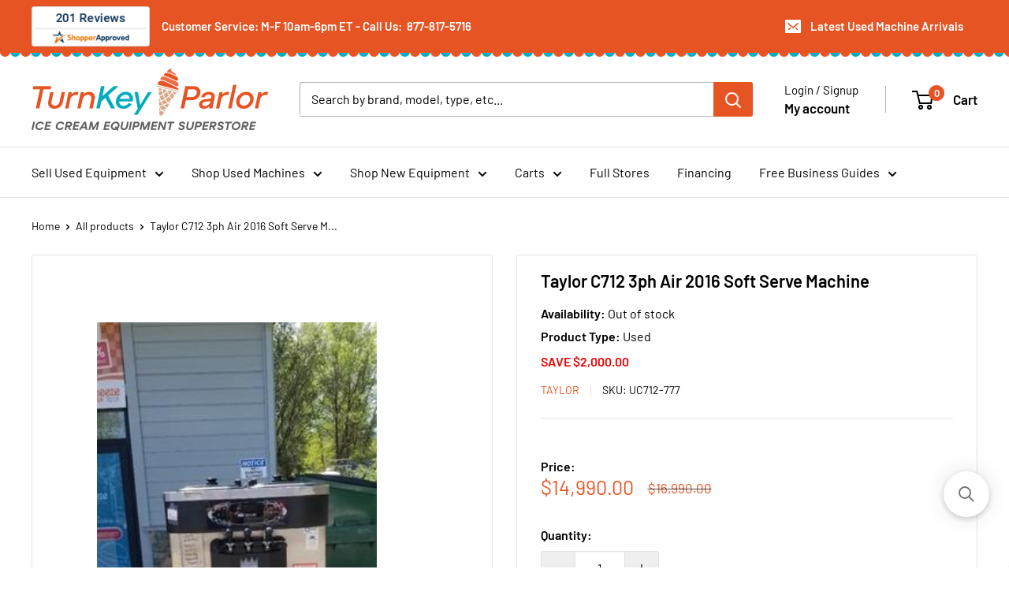

--- FILE ---
content_type: text/css
request_url: https://freezerplanet.com/cdn/shop/t/46/assets/product-style.css?v=6132241770850192771765225023
body_size: -131
content:
.product-gallery .product-gallery__size-limiter{max-width:100%!important}.card__section .product-meta__title{margin-bottom:14px;color:#000;line-height:normal;font-size:22px;font-weight:600}.card__section .product-form__info-title{color:#000;display:block}.card__section .product-form__info-content .price{color:#e65423}.card__section .product-form__buy-buttons .button--primary{background:#e65423;color:#fff;text-transform:uppercase}.card__section .btn-beatanyprice{margin:5px 0 0!important;text-transform:uppercase;background-color:#fff!important;padding:8px 30px!important;border:1px solid #000;color:#000!important}.card__section .product-form__info-list .product-form__info-content{display:block}.card__section .product-form__info-content .quantity-selector__button{background:#efefef}.card__section .product-infor{padding-bottom:0;color:#000}.card__section .product-infor label{color:#000;font-weight:600}.product-block-list__item--description .card__header .card__title{text-transform:uppercase;font-weight:600;color:#e65423}.product-block-list__item--description .card__section{font-size:16px;color:#000;line-height:26px}.product-block-list__item--description .card__section h1{margin:0 0 10px;font-size:20px;color:#000}.product-block-list__item--description .card__section p{font-size:16px;color:#000;line-height:26px;margin:0 0 15px;letter-spacing:0}.product-block-list__item--description .card__section li{font-size:16px;color:#000;line-height:26px}.product-block-list__item--description .rte .video-wrapper{margin:1em 0}.product-block-list__item--description .rte .video-wrapper iframe{border:8px solid #efefef}.card__section .finance{display:inline-block;background:#000;color:#fff;text-transform:uppercase;font-size:16px;padding:8px 20px;margin-right:5px}.product-gallery__thumbnail{border:1px solid #ddd;border-radius:0;padding:4px}.product-gallery__thumbnail.is-nav-selected{border-color:#e65423}.product-gallery__thumbnail .product-gallery__thumbnail-badge{top:5px;right:5px}.product-gallery__thumbnail img{height:80px;object-fit:cover}.product-recommendation-section .section__header .section__title{text-transform:uppercase;font-weight:600;color:#000;background:#f0f0f0;padding:10px 20px;font-size:18px}.product-recommendation-section .section__header{border-bottom:1px solid #ddd}.product-block-list__item--description .videorow{margin:0;padding:0;display:grid;gap:10px;grid-template-columns:1fr 1fr}.product-block-list__item--description .videorow .video-wrapper{margin:0}@media screen and (min-width: 1000px){.product-gallery--with-thumbnails .product-gallery__carousel-wrapper{margin:0}}@media screen and (max-width: 999px){.product-gallery__thumbnail img{height:60px;object-fit:cover}}
/*# sourceMappingURL=/cdn/shop/t/46/assets/product-style.css.map?v=6132241770850192771765225023 */


--- FILE ---
content_type: text/css
request_url: https://freezerplanet.com/cdn/shop/t/46/assets/recently-viewed-style.css?v=177169809218617934271765225023
body_size: -567
content:
.recently-viewed-section .section__header .section__title {  text-transform: uppercase; font-weight: 600; color: #000; background: #f0f0f0; padding: 10px 20px; font-size: 18px; }
.recently-viewed-section .section__header { border-bottom:1px solid #ddd; }


--- FILE ---
content_type: application/javascript; charset=utf-8
request_url: https://searchanise-ef84.kxcdn.com/preload_data.5y5N2o7t3c.js
body_size: 10085
content:
window.Searchanise.preloadedSuggestions=['cool packs','batch freezer','ice cream dipping cabinet','emery thompson','ice cream cart','electro freeze','dipping cabinets','ice cream machine','blast freezer','storage freezer','taylor soft serve','italian ice','cold plates','ice cream','cold plate freezer','frozen custard machine','dipping cabinet','gelato display','nelson dipping cabinet','taylor machine','ropak tubs','soft serve ice cream','hardening cabinet','topping bar','cold plate','ice cream tub holder','electrofreeze soft serve machines','used ice cream carts','frozen yogurt machine','used soft serve machine','stoelting f231 frozen yogurt machine','popsicle maker','push cart','soft serve','ice cream display freezer','can collar','frozen yogurt','can holder','italian ice pushcarts','flavor burst','gelato cabinet','carpigiani batch','water ice','gelato case','taylor c723','display freezer','swirl freeze','milk shake machine','dipping well','emery thompson cb350','taylor c712','ice cream freezer','ropak tub','italian ice carts','batch freezers','double row','waffle cone maker','o tub freezer','stoelting f231','3 gallon ice cream tub','ropak kit','nelson bdc8','ropak lids','refrigerated topping bar','dip well','dipping cart','drop in','taylor c713','dipper well','cold packs','ice cream truck','coffee machine','ice cream machines','ice cream pasteurizer','nelson cart','visual cabinets','counter top soft ice cream','slush machine','ice cream push cart','gelato machine commercial','sneeze guard','stoelting soft serve','can collars','italian ice machine','flavor rail','blast freezers','tub holder','soft serve machine','single phase','cold plate ice cream truck freezer','tkp display','display freezer tkp','ice cream maker','c nelson','ice cream mix','push carts','12 flavor dipping cabinets','plastic lids 3 gallon','hot fudge warmer','atlas metal','custard machine','dip cabinet','chest freezer','italian ice cart','spaceman machine','ice cream freezers','global hardening cabinet','rolled ice cream machine','gelato cart','used ice cream push cart','island topping bar','topping rail','gelato dipping cabinet','counter top','milkshake mixer','used bdc8','ice cream containers','cool pack','can collar kit','reach in freezer','frozen custard','night covers','used nelson cart','3 gallon tubs','ice packs','ice machine','carpigiani lb502','pozzetti case','dipping case','milkshake machine','ice cream carts','soft serve machines','cart umbrella','electro freeze ice cream','cone dispenser','can skirt','glycol chiller','1ph air cooled','glass door freezer','display case','rolled ice cream','carpigiani soft serve','tkp dip','dipping carts','stoelting f231 air cooled machine','hard ice cream machines','popsicle carts','ice maker','reach in refrigerator','ice cart','taylor 794 air cooled','emory thompson','italian ices','air cooled','popsicle machines','batch freezer emery','taylor slushy','popsicle mold','16 tub dipping cabinet','used dipping cabinets','blast chiller','ice cream scoopers','slush machines','beverage air','cold plate cart','gelato machine','frost top','soft serve taylor 8756','gelato pans','portable freezer','carpigiani gelato','frozen yogurt machines','nelson cold plate','reusable cold plates','tub holders','shake machine','parts for freeze','walk in freezer','used frozen custard machine','hot fudge dispenser','soft serve air cooled single phase','ice cream cart umbrella','under counter refrigerator','slushy machine','gelato display case','emery thompson 350','turbo air','ice cream cabinet','cone display','global dipping','used masterbilt','ultra cold','all star carts','gelato pan','advanced gourmet','16 flavor display ice cream dipping cabinet','merchandise freezers','freezer carts','parts for','master bilt','dry ice plates','taylor 3 phase','3 compartment sink','ice cream refrigeration','ice cream scoop','ice cream can skirts','cold pack','cake freezer','water ice cart','ice pop machine','ice cream collars','milk shake','full store','reusable cool pack','ice cream dipping case','otl orion','ice cream blender','dipping freezer','taylor c707','table top soft serve ice cream machine','gelato carts','frost shields','taylor soft serve machine','ice cream bicycle cart','prep table','flash freezer','cone holder','counter top freezer','ice cream truck freezer','kelvinator dipping cabinets','ice cream on wheels','waffle cone','continuous freezer','used hardening cabinet','cold stone','nelson ice cream dipping freezer','finamac popsicle','nelson clt4nr','used cart','soft ice cream machine','used ice cream cart','tub skirts','freezer plate','ice pop','sliding glass doors','bdc8 lid','dry topping containers','stoelting f131','cb350 emery thompson','italian ice dipping cabinet','frozen yogurt mix in','vat pasteurizer','truck freezers','ice pack','ice cream cups','3 gallon ice cream tub basket','ice cream container','glass door','pos systems','taylor c712 3 phase','global blast freezer','ice cream cake display freezer','ice cream bike','taylor ice cream machine','ice cream toppings','global dipping cabinet','cold plate used','package deal','spaceman 6250h','air taylor 161','used emory thompson batch freezer','gelato freezer','2 door freezer','carpigiani batch freezers','parts for model','mobile ice cream dipping cart','ice cream makers','ice cream tubs','ice cream tub lids','deep freezer','soft serve mix','dipping baskets','used blast freezers','used countertop soft serve machine','ice cream holders','kelvinator kdc67 ice cream dipping cabinet','freezer cart','nelson dipping','can skirt kit','ice cream scoops','taylor c152','milkshake blenders','glass top freezer','frozen drink machine','ice cream dipping','espresso machine','all star','plastic gallon tubs','used equipment','taylor c','soft serve ice cream machines','novelty freezer','plastic lids','ice cream buckets','batch free','masterbilt dipping cabinet','clt-6nr nelson','yogurt machine','freezer baskets','ice cream dipping cabinets','water cooled','countertop soft serve ice cream machines','ice cream distributor','bdc8 cold plate ice cream cart','freezer packs','ice cream display case','robopop 2 small','drop in topping bar','electro freeze machine','smoothie machine','taylor c161','freezer plates','model series','taylor machines','night lids','soft ice cream machines','kelvinator commercial','four topping mini bar','table and chairs','dippin dots','reusable cold packs','golf cart','new soft serve machines','6 flavor dipping cabinet','taylor ice cream','nelson bd8','dipping cabinet parts','global refrigeration','used cold plate freezer','flavor tags','used dip cabinet','global blast','robopop popsicle','water ice makers','gelato pan rack','used italian ice carts','pressurized ice cream machines','3 gallon ice cream tubs','used freezers','electrofreeze slx400e','coffee cart','taylor countertop','ice cream toppings bar','topping bars','pozzetti gelato case','ice cream storage','mr art','ice cream hardening cabinets','ice cream stand','can skirts','sneeze guards','non refrigerated cart','gelato pan rack kit','marble slab','display cabinet','taylor c709','electro freeze sl500','stoelting f111','used gelato','emery thompson cb200','nelson bd4','truck freezer','global/kelvinator kdc','nelson bd','mobile cart','can clamp','taylor c712-27 1ph','ice cream batch freezer','used slush machine','ice freezer','waffle maker','taylor 713 phase air cooled','nelson push cart','ice cream dipping freezer','3 gallon collars','in rate','used push carts','152 and c152','taylor 791 air','ice cream machine soft serve','soft serve ice cream mix','upright freezer','blended drinks','c713 3ph water','tubs ice cream','used carts','ice cream suppliers','cold plate carts','excellence dipping cabinets','ice cream can collars','dry ice','supplier listings','ice cream bdc6 nelson','ice cream cones','ice cream dipping cabinet parts','taylor batch freezer','walk in cooler','soft serve taylor','ifi gelato cabinet','24 flavor system','8 flavor cabinet','2.5 gallon ice cream tubs','nemox gelato','hot fudge','used gelato case','taylor 1 phase air counter top','ice cream dipping cabinet lid','hamilton beach','ice cream tub collars','taylor parts','stoelting f231 parts','c713 1ph air','ice cream can holders','used batch freezer','finamac popsicle turbo8','nelson coldplate truck freezer','master bilt freezer','dairy queen','dipper well kit','merchandiser freezer','nelson freezer','shaved ice','mini topping bar','ice cream rack','ice cream tubs 2 1/2 gal','flavor soft ice cream machine','nelson bd 14','gelato batch freezer','shock freezer','emery thompson batch freezer','toppings bar','ice cream on table','no refrigeration','night lid','emery thompson 24','full store package','ice cream collar','tkpdip-8 dipping cabinets','product to cold','ice cream topping cabinet','ice cream truck freezers','ice cream cart bike','ropak trays','atlas metal rm','8 tub freezer with dipping cabinet','ice cream roll machine','nelson bd6','container holder','1 phase taylor water cooled','blast chillers','hand ice cream','x 10 cool packs','taylor single phase air cooled','taylor 794 water-cooled','oscar tek','freezer lid','parts for freezers','dry topping bar','flip lids','12 ice cream dipping cabinet','ice cream tub','nelson vbd10','794 3ph water','machine ice cream','ice cream covers','3 gallon ice cream bin','taylor 8756 soft serve machine','conventional cabinet','5 liter pans','flavor rail cabinet','the clt4nr push carts','pump soft serve','gelato display racking','cart ice cream with sink','stainless steel counter','hand washing sinks','794-33 3ph air','dip cart','yogurt machines','ice machines','scoop well','ice cream display','cold stone marble','four topping mini bar with ladles and ice packs','ice cream freezer lids','deli and pastry display cases','dipping cabinets 8dip','ice team','whip cream machine','nelson lid','used frozen yogurt','dip well dipping well','nelson bd10','table top soft serve machines','gallon tubs','cup dispenser','powder ice cream','3 gallon lids','gelato racking','gelato pan lid','dip warmer','mix and chill','bravo trittico','cold plates freezer','cold plate ice cream cart','full ice cream store package','ice cream pans','carpigiani ready','topping dispenser','taylor air cooled','hawker bags','flavor system','frost shield kit','countertop ice cream machine','packaged ice cream','display freezer lock','ice cream bucket holder','can collar lids','mix n chill','3 gallon buckets','freezer lids','3 gallon ice cream tubs with lids','taylor 1 phase air','popsicle trays','4 flavor dipping cabinet','nelson dip cabinet','taylor water cooled 3ph','ice cream tub holders','cake display','non refrigerated car','c716 taylor','ice cream cabinet lid','ice cream base','ice cream scoop dipping freezers','model number','used freezer','vbd4 coldplate','dip case','vbd8 coldplate ice','isa gelato','starter ice cream package deal flavor cabinet','used bd el cold','shake mixer','ice carts','dipping well electric','ice cream novelties','popsicle machine','1ph air','ice cream dipping cart','countertop freezer','ice cream cart with sink','frozen yogurt mix','micro dairy','stoelting u431','ropak 3 gallon tubs','ice cream carts for sale','taylor 336 3ph','soft serve ice cream machine','ice cream cone display','i e cream dipping cabinet','taylor c119 batch freezer','soft serve machin','soft serve and milkshakes','heat treatment','ice cream bars','glass door refrigerators','ice cream lids','global dipping 67','swirl freeze d','12 dip hv','novelty freezers','ice cream stainless steel wall','hamilton beach mixer','tr softer','flip top lids','serving for toppings','nelson cold plate freezer','taylor soft serve 1 ph air cooled','taylor c723-33','freezer pack','taylor model','milkshake mixers','taylor c7','dip freezer','nelson dipper well','8 dipping cabinet','italian ice push cart','used nelson','gelato pan holder','cone dip warmer','rio s 100','cool packs cold','cold plate freezer door','blue bunny','cool freezer','3 gal tub','hff heavy','ice cream push carts','used topping refrigerator cabinet','bucket holder','sneeze guard bdc8','chocolate display','cone holders','ice machine maker','ice cream cabinet lids','stoelting parts','portable ice cream','space man','candy dispenser','nelson bd12diphv gelato cabinet','icy cart','ice cream dividers','global hardening cabinet blast freezer','frost shield','freezer machines','refrigerated cart','gelato basket','carpigiani lb502g','small ice cream','tkp ld','vb short','cold packs for ice cream','freeze machine','taylor countertop ice cream machine','tkp gel','taylor 713 phase water cooled','taylor soft serve air cooled','rio freezer parts','italian water ice cart','stoelting e111','table top','electrofreeze water cooled','ropak 1.5 gallon tubs','popsicle molds','ice cream flavors','double door freezer','ice cream coolers','hard ice cream machines maker','freezer door glass','robopop start','dipping cabinet lid','squeeze bottle','turbo 8 air cooled','taylor 791 3 phase water cooled','tub lids','gelato maker','new taylor','soft serve counter top','ritas ice','10 facing dipping cabinet','small batch freezer','can holders','i’ve cream','sp lids','acrylic topping','2 gallon tubs','vanilla ice cream','ice cream holder','c nelson dipping cabinets','1ph water','taylor 1 phase','dip box','can collar system','fridge ice cream','eutectic cold plate','1ph air cooled c713','self contained sink','spaceman beverage used','cooling tower','drain plug','menu board','taylor c716','gel matic','gelato and ice cream display case','frozen yogurt topping bar','square ice cream containers','ice cream pan','ropak tray','10 gal ice cream maker','hff-8 heavy','can visual dipping cabinet','ice cream dip cart','true freezer','hot fudge warmers','italian icy cart','hand sink','nelson cold plates','nelson 16dip','freezer case','locking bar','ice cream skirt','taylor batch','sorbet machine','cold top','10 tub ice cream dipping cabinet','hard pack 3 gallon ice cream','dipping cart with sink','27 air cold','electro freeze batch','sp dipping cabinet','ice cream cooler','single door freezer','electric ice cream cart','used ice cream dipping cabinets','global parts','dipping freezers','gelato rack','drink mixer','night cover','technogel ice cream','soft serve ice cream wall-mounted','cardboard ice cream tubs','popsicle display','accessories for ice cream dipping cabinets','ice cream dipping cabinet cover','used spaceman machine','italian ice umbrella','lid lock','display cooler','stainless steel wall','used topping bar','batch machine','3 gallon ice cream lids','taylor 336 1ph','ice cream scooper','milkshake blender','propylene glycol','2015 taylor 441 milk shake machine','emery cb350','glass door refrigerator','soft ice cream','vbd6 coldplate','used 2012 taylor c723','taylor 220 batch','global kdc87','italian ice freezers','dipping cases','universal can collar','whip cream','used global','c713 water','mexican paletas','frost tops','counter top soft serve','portable cream carts','novelty basket','freezer sneeze','i’ve cream freezer','taylor 1 phase water cooled','1 phase air cooled ice cream machine','ice cream dipping cabinet dipping well','freeze top','flavor rails','dipping cabinet baskets','wall-mounted soft ice cream machines','c712 1ph air','taylor c119','stoelting f231 water cooled','replacement parts','mixing blender','counter top soft serve ice cream machines','nelson slide','kelvinator 8df ice cream chest','blue bell','stand up storage freezer','cart lid','used batch freezers','orion koreia','ice cream cake','italian ice machines','sealing machine','golf cart freezer vb short','emery thompson cb 350','water cooled soft serve machines','taylor c706','carpigiani lb-502','dipping cabinet with topping rail','single phase water cooled soft serve ice cream machine','plastic ice popsicles','gelato push cart','upright freezers','italian ice maker','c713 3ph air','snow stands','soft serve cart','10 flavor dipping cabinet','global gelato','used dipping cases','freezer parts','frozen beverage machine','used machines','nelson 12 dipping','cold line','paleta machines','4 flavor dipping','taylor freezer','softserve machine','ice cream bicycle','stoelting machine','ice cream cone','cheap cold plate carts','cold freezer','electrofreeze rfc3','finamac pro 4','milk shake machines','electrofreeze b12','cold topping bar','slide top','ice cream cart lids','6250ah spaceman','global df','slushie machine','waffle cone baker','edc 8 sliding glass doors','used taylor machines','elcold 28 solid chest freezer 40 extra cold','ice cream dipping cabinet with topping rail','dipping cabinet casters','cart dipping','countertop display','ice cream cart sign','taylor c713 3ph water cooled','taylor c119 batch freezer 1ph','3 gallon ice cream buckets','gelato display freezer','cool plates','cart freezer','frozen drink','c713 1ph','ropak tub holder','popsicle making machine','nelson gelato','frozen beverage','use ice cream freezer','visual dipping','continuous flow','mobile dipping cart','single flavor','containers for','shipping time','small dipping case','3 wheel ice cream pushcarts','rio s 68','taylor water cooled','water cooled batch freezer','stainless steel dipping cabinets','tkpgel flavor gelato dipping case','commercial ice cream machine','global upright hardening cabinet','italian ice freezer','ice cream.maker','dipping cabinet ice cream','nemox 12k','ropak tub holders','3 gal ice cream tub holders','pop display tray','16 dipping cabinet','flash freezers','tub skirt','single phase air cooled','12 dipping cabinet','mobile sink','bottle warmer','nelson bd8dip','cover for','can rack system','new ice cream makers','batch freeze','nelson ice cream dipping cabinet','filling machine','business plan','3 gal ice cream can holder','stand up','c nelson cabinets','wellspring yogurt machine','all star cold plate cart','two door refrigerator','ice cream showcases','double quad door upright','ropak gallon tubs','dipping carts with sinks','carpigiani pastomaster','counter top ice cream','electro freeze 99t','back of store ice cream storage freezers','counter top gelato','dual warmer','dry ice cart','used bd6-ce-07','on call','taylor 1ph','2.5 gallon bucket','dairy queen machine','drop in ice cream','gallon holders','warranty regulates','ice cream supplies','rolling ice cream machine','three compartment sinks','ice cream showcase','nelson bd16','service manual','package deals','1.5 gallon bucket','freeze plates','dipping cabinet holder','table top freezers','cream carts','condenser fan','nelson 8 dip','global gelato racking','carpigiani lb100','push carts to rent','snow ice','espresso machines','used ice cream dipping cabinet','dipping cabinet rack','frozen yogurt toppings bar','chocolate heated','ice freezer display','nelson clt-6nr','c161 1ph','cold plate push carts','granita machine','menchies yogurt machines','flip lid','c713 air','nelson 8 flavor dipping cabinet','tub lids night','italian ice push carts','used gelato cabinets','glycol system','phase 1 batch freezers','used ice cream','12 qt batch','ropak 2 hole tray','new dipping cabinets','mobile ice cream cart','models taylor','dipping cabinet 90','nelson bdc6','countertop soft serve','freezer doors','nelson visual','soft serve ice cream countertop','portable sink','ice cream bin','edc8 can skirt','ice cream vending cart','expresso machine','used electro freeze','cream tub holders','extended warranty','ice cream roll','merchandising freezer','used ice cream machine','low temperature freezers','i’ve cream machine','small batch ice cream machine','ross stoelting','ice cream spoons','topping rails','tabletop soft serve machine','taylor package 5 machines','used nelson freezer','single door freezers','3 gallon ice cream','commercial sink','excellence display freezer','pastry display case','stoelting air cooled','air frozen','sneeze guard installation','6 ice cream tub','cold zone','ice storage','global dipping cabinet kdc47','carb tube','emery thompson a','bottom fed','used bdc6','carpigiani blast chiller','6.5 ft plate freezer','taylor quality','top cooler commercial','lid holder','food trucks','micro dairy designs','gti design','frozen yogur machine','nelson 16 dipping cabinet','soft cream serve machine','used nelson bdc8-nr','insulated top','nelson bdf8','ropack system','frozen yogurt store','menchies machines','taylor ice cream machines','italian ice dipping','nelson push cart with cold plates and bike wheels','ice cream hard serve','barrel freezer','e15 techfrost','global ice cream dipping','store layout','ice cream cart for outdoors','sauces warm','popsicle cart','f231 parts','used edc','pan topping bar','frozen yogurt store equipment','ropak can skirt','4 l gelato pans','c713-33 three','water ice carts','3 gallon tub can collar','ice makers','topping warmers','at pasteurizer','dipping cabinets used','soft serve table top','ice cream can covers','ropak 3 gallon lids','pan rack','dipping cabinet lid gasket','f231 door','cone machine','air cooled soft serve machine','ice cream push cart with refrigeration','top door freezer','soft serve machine for home use','start business','8756 soft serve','techfrost e','carpigiani lb','ropak 2 hole','3 compartment sink and','silver king','italian water ice','cream machine','electro freez','sneeze guard glass','italian ice cold plate dipping carts','nelson vbd4','freezer ice cream','3 gallon ice cream tub holder','commercial coffee','ropak racking','tkpedc-8 can','sani serv','topping dispensers','server dispenser','gelato freezer display case','2022 taylor soft serve','stoelting ice cream machine','12 flavor ice cream dipping case','used soft serve machine air-cooled','nelson parts','2.5 gallon lids','taylor c709 used','display freezer tkp ld low temp','used push ice cream carts','paper cup','bike wheels','nemox 5k','ice cream machine electrofreeze','upright commercial freezer','ice scoopers','ice cream cover','popsicle making machineused','carpigiani g','freezer with wheels','rio s 125','carpigiani parts','gelato display cabinet','used ice cream freezers','vending cart','ropak collar','used dipping cabinet','ice cream trucks','fudge warmer','shaved ice materials','hard ice cream machine','pan units','dipping cabinet gelato','lids for dipping cabinet','emory thompson batch freezers','3ph water','dry topping','ckdc wide','baskets hanging holder','ice cream cake display','commercial oven','ice cart used','turbo 8 used','gelato ice cream machine','tubs dip cabinet','nelson slide toppers','topping station','lb302g 3ph','used italian ice carts push','freezer gel','carpigiani lb1002','global/kelvinator ckdc','electrofreeze soft serve machines 30','c713 1ph water','batch freezer 2019','two door freezer','under counter','sao paulo','taylor c713 1 phase','b24 batch','hard ice cream','used 3 batch freezer','nsf reach in freezer','caster kit','taylor yogurt machine','3 gallon bin manufacturers','slide top freezer','paleta mold','ropak holders','ice cream tub freezer','menchies table','popsicle display case','ice cream dipping cabinet 8 flavor','hff-12 heavy','freezer door','electro freeze soft serve','stainless steel pans','tub holder and skirts','soft serve counter top single flavor','electric freeze freezer','taylor machine operator','commercial cooler','used ice cart','frozen yogur machine taylor','dip cabinets','soft serve soft cream machines','global dipping 47','used italian ice push cart','heated dipping','taylor 794-33 3ph air cooled','glass door display','pozetti style','c723 air taylor','tub cover','bike cart','used blast','waffle cone bowl maker','ice cream business guide','robo pop ultra 2.0 2024','used bd6','bottle holder','stoelting e131','spaceman beverage','slush beverages','can racking','flavor strip holders','c713 3ph','freeze table','500 liter door','stainless steel','3 door refrigerators','nelson can holder','h h freezers','counter top ice cream machines','coldplate ice cream truck freezer','store location','1 ph water cooled','california cart','ice cream dipper','display refrigerator','don\'t cart','nelson vbd','home machine frozen yogurt','ice cream basket','single phase water cooled','hff double row','794 single phase','air cooled stoelting','small batch freezer and','push ice cream carts','ice cream dipping cabinet with top','4 compartment sink','ritas/nelson bd6ce-03-ca dipping cart','u dipping cabinet','topping refrigerated island topping bar','tub collars','40 quart batch freezer','location of all stores','air pump soft serve','air cooled machine','bdc8 used','3 gallon baskets','ice cream display freezer low temp','bulk ice cream','ice cream tub collar','3 gallon containers','nelson bdc','shipping cost','topping cabinet','cold pan','rio s','milk shake mixers','chocolate freeze','popscile machine','one flavor machine','stoelting f11','taylor shake machine','ive cream','jbt topping','countertop batch freezers','ice cream mixer','nelson truck freezer','custom graphics','cream maker','water coo','freezer merchandisers','frozen yogurt machine taylor','back of the house','ice cream tags','pos system','ice cream business','chocolate dipping','ice cream cabinet covers','ice cream shop','taylor frozen yogurt','ropak lid','ice cream cart with sinks','aht cabinet','ice cream mixes','well spring','ice cream freezer cart','with glass door','server fudge warmer','20 tub dipping cabinet','taylor cooled','taylor 794 soft serve machine','ice cream storage freezer','c nelson 16','model tkpdip4','taylor soft serve machines','refrigerator topping','commercial freezer','skirt kit','stoelting water cooled','used gelato display','hot cart','cone dip','soft serve for food','scoop freezer','nelson coldplate','ice cream global','gelato dipping display','6 tub dipping cabinet','kelvinator ice cream cabinet','hot food','triple door','carb assembly','dipping cabinet with sink','ice cream freezer for tubs','refrigerated topping','dipping cabinet curved glass','ropack lids','topping warmer','vertical freezer','ice materials','f231 1ph water','cash drawer','golf cart ice cream cart','dipping cabinets kelvinator','food cart','12 tub ice cream dipping cabinet','used c nelson cart','dipping case 16','ice cream tin','stoelting frozen custard','pastomaster 60rtx','solid chest freezer 40 extra cold','used ice cream machines','flavor burst system','60 display freezer','avantco freezer','can collar pack','vending cart business guide','cold plate ice cream','deep freezer with top','ice cream supplier','frozen yogurt shops furniture','new work','dip cabinet parts','global hardening','ices cart','1 gallon tubs','4 dip cabinet','smoothie cart','used hv','gelato pan holders','4 gal can','small freezer display','door parts','flip top','waffle cones','aspen deluxe','flavor strip','starter ice cream package deal 12 flavor cabinet','gelato pan lids','tkpgel10-ten flavor gelato dipping case','nelson bd12','freezer door for taylor','yogurt mix','masterbilt dc-8d','dipping dots','high capacity','coolers freezer','curved lid display freezer','margarita machine','full gelato','ice cream dipping carts','fridge freezers','robopop ultra','soft serve repair in','ice cream truck freezer cold plates','ft-4 four tub dipping freezer','dipping rack','cold plate dipping cabinet','display freezer tkp1','electrofreeze sl500','stainless steel frame','taylor ice cream machine phase 1','gelato package','bakery display case','atlas metal wic','cold plate pack','new carts','gelato dipping case','tub holders for ice cream','oxford machine','bg italy','ice-cream push cart','6 tub cabinet','tray di','avantco prep','tub holder and skirt','door upright global hardening cabinet blast freezer','techfrost blast','2012 taylor c712','ropak nelson','taylor soft serve par t a','stoelting ice cream maker','taylor c002','cabinet freezer','cabinet fan','cold plate nelson','white freezer','blue umbrella','stoelting part','single flavor soft','electrofreeze 1 phase','taylor 1ph air-cooled','new frozen yogurt stores','electro freeze soft serve machines','tkp dip6','scoop holder','topping wic','square tubs','taylor phase air cooled','atlas rm3','ice cream popsicle machine','soft serve water cooled','dipping cabinet with hand washing sink','nelson clt','techfrost e15','taylor c712-33','mct-2 ice','three ice cream machine','ice cream topping bar','combo milkshakes','115 volt soft serve','f231 auger','t30hsp hardening','ice cream dip c','how to start an ice cream business','frozen yogurt machine 6','cattabriga batch freezer','cleaning the machine','tkpdip6-six flavor','dip well sink','ice cream machines for sale','water ice mobile carts','lid bdc-8','hard ice cream batch','c7 water 1 ph','batch maker','ropak 3 gal','front glass freezer','refrigerator cart','bd14 double','steel refrigerator','beater for ice cream machine','global refrigeration model no','counter top storage freezer','water ice machines','gelato machines','794 air cooled','single door display freezer','tkpdip12 locking','ropak tub 2.5','used mix','push cart italian ice','italian frozen ices','acrylic topping containers','gelato case 220v','can collars kit','c nelson freezer','gasket door','cold plates for cart','lid top covers','small dipping cabinet','taylor ice cream repair','nelson ice cream cart','walk freezer','popsicle freezer','space man soft serve','batch lb502','ice cream cone holder','ice cream cart with umbrella','countertop refrigerator','ice cream costs','8 dip cabinet','taylor c 713 one phase water cooled','electro freeze air','commercial ice maker','used c706','24 emery thompson','robopop start popsicle machine','carpigiani soft','cream freezer','replacement doors','non refrigerated','gelato cases','o rings','topping bar pan','soft serve ice cream wire','kdc47 accessories','reach in','perfect night lid','dip freezers','2 hole tray','mister art','ice-cream machine','electro freeze b12','7 pan gelato','skirt for ice cream tubs','refrigerated display','15 gallon vat','used popsicle making machines','lids ropak','stainless steel freezer lid','weight of cold plate ice cream freezer','glass freezer','nelson gelato cabinet','electric freeze','taylor used machines','tub racks','double door','3 gallon square containers','can system','chalk board','all star push cart','rita ice','air cooled pressurized soft serve machine','5 flavor soft-serve','m202 stoelting custard machine','dip cabinet lid','flip top dipping cabinets','bdf4 rail cabinets','sliding glass doors lock and key','dq soft','mini refrigeration','ice cream equipment','sandwich table','500 door refrigerator','gelato dipping','merchandise display freezer','flat top','plate freezer','ice cream dip','to go','merchandise freezer','light for ice cream cabinet','ropak skirt','cart wheels','taylor 441 milk shake machine','emery-thompson cb350','replacement blades','italian ice stand','can collar lid','hopper cover','emery thompson 24nw','used cold plate ice cream cart','f231 3ph','refrigerated drop in','ice cream tray','ropak buckets','4 hole dipping cabinet','display food','topping table','nelson dip','wellspring soft serve machines','cold molds','coffee machines','panini press','kelvinator freezer','cheap cold plate carts with wheels','display freezer tkp ld','used dipping carts','mobile dipping carts','used cabinet','used gelato cart','ropak collars','lid hinge','ice cream skirts','toppings dispenser','clear top freezer','ropak tubs and lids','dipping nelson','fan motor','dipping cabinet cart','racking system','taylor custard','no refrigerated cart','ice cream bucket','true gdm','used stoelting','99t 1ph water','refrigerator dipping cabinets','rubber gasket','handles for ice cream freezer','f231 water','dessert display','bicycle wheels','spring static pozzetti','used cold plate','tub dividers','up kit','99t-rmt electrofreeze','soft serve air cooled','roll ice cream','mix in','countertop soft','tkpgel12 dimensions','upright freeze','topping island','best freezer ice cream','bd4 ce','3 gallon holder','stoelting frozen custard machine','ice pushcarts','cart sink','dipping cabinet nelson','used dipping cart','9 flavor...continuous','rio s-100 rio lid freezer','can cover','global cabinet parts','cone maker','ice cream umbrella','topping with pump','cream flavors','brand new frozen machine','kelvinator dipping cabinet','topping holder','coldplate freezer','removable cold packs','gelato holders','lids for ice cream','propane freezer','can rack','vb curved','stand mixer','used ice cream maker','dry ice freezers','12 gelato cabinet','ropak tub containers','freezer batch','tables and','stoelting beater','ice cream rail','cooler for','taylor 2 phase','bdc8 door','used dry ice italian push carts','hawker bag','beverage cart','counter top soft serve machine','3 machine package deal','24 flavor soft serve system','italian ice cart with cold plates','ice maker machines','used ice carts','ice making machine','used master','cold plate push cart','frozen yogurt start up cost','global t low temp','nelson lids','small refrigerator','10 tub ice cream freezer','gelato pan basket','dip case tkpdip 9','used italian ice','spaceman 6250-c','double row storage freezer','emery thompson ice cream batch freezer','italian batch freezer','ice cream can holder','ice cream bucket lids','counter display','slushy machines','small cold plate freezer','cold plate hand cart','refrigeration manufacturer in','c-713 air','ice cream bar machine','bain marie for chocolate','italian ice batch freezer','flavor blend','nelson cold','ice cream trike','taylor freezer door','3-door refridgerator','mop sink','bdc8 nelson cart','bdc-8 push cart','dip n dots freezer','nelson 4 dipping cabinet','countertop soft serve machine','can covers','piece dispenser','ropak racking systems','ice cream press','three compartment sink','ice cream blender/mixer','stoelting auger','ifi gelato','cart ice cream cart','bdc8 nr','cord do cooler','ice cream baskets','8 tube dipping','popsicle moulds','7 flavor gelato','stainless steel table','nelson 8 compartment dipping cabinet','soft serve machine counter top','used push cart','true 2 door freezer','counter top ice cream machine','excellence had','ice cream tub basket','1.5 gallon tubs with','used equipment ind','nelson bd-10','freezer cooler','electric push cart','pos equipment','3 gallon ropak','rio s-100','stoelting spigot','ice cream machine taylor','i phase air cooled','italian water ice machine new','candy topping','taylor c713 soft serve machines','cone rack','c nelson cart','flavor used','robopop ultra model','air cooled batch freezer','electric water ice cart','115 volt soft serve machines','liter gelato pans','ice cream freezer used','mister art single-phase','small ice cream dipping cart','7 foot freezer','global visidipper','dipping cart with si k','pressurized pump','15 gal vat','cold plate freezer specifications','soft serve mixes','counter machine','i’ve cream cart','soft serve counter','single dip cabinet','frozen cabinet','drop in topping','corner dipping','tub rack','8756 3ph water','taylor 713 3 phase air','fast freezer','tub ice cream dipping cabinet','global dip case parts','top bar','head dispense','slide top coolers','kelvinator kdc27 ice cream dipping cabinet','small pushcarts','water 3ph','water 1ph','1ph ice cream machine','night cover for','stoelting pump','restaurants key','ice plates','gelato stand','cash register','taylor phase air','stoelting f231 water cooled machine','gelato storage','half pint carts with refrigeration','ice cream display cases','store ice machines','taylor used','merchandising ice cream freezer','plate ice cream freezer','collars can','skirts for nelson','88t-rmt-137 1ph','uf820 carpigiani','hose transfer','frozen your machines','c nelson sinks','water ice push cart','f90g ic130981','taylor machine c712','nelson dip well','dip basket with skirt','carpigiani lb100b','water cooled 1ph taylor','electro freeze be','jaybee precision vat pasteurizer','two ice cream machine','sample financials','how to use','f231 3 phase','best machine','ropak tubs lids','casters for nelson','nelson dipping cabinets','soft cream serve machines','cake model','nelson bd-12 double row dip cabinet','excellence freezer lid','tube replacement','mini bar','combo milk','ice cream dip case','hardening cabinets','water cooled yogurt','3 gallon ice flavors','refrigerated topping bar 12-18 toppings','ice cases','three package','taylor 794-33 freezer','buyer understands','model no','the wire shelf for cabinet','can kit','taylor c712 33','ice cream cart lid','pump and jar','built in cold plate nelson models','1 phase air cooled','ropak plastic ice cream containers','carts with cold plates','used clt4nr','5 liter pan','serial number','dip rack','nelson bd12 dipping cabine','truck ice cream','hardening freezer','self contained','glass for ice cream freezer','cone cart','cool ice','ice cream can skirt','cardboard tub','operating costs','drip tray','plastic tub','tkp gelato','wall mount','shake blender','2 door fridge','spindle mixer','stoelting dimensions','freezer lock','taylor air cooled two phase soft ice cream machine','dry-ice no more','soft serve repair','flavor cabinet','popsicle sticks','i\'ve cream','used equipment listing','global/kelvinator 4sf ice cream chest cabinet','syrup warmer','outdoor freezer','for ice cream popsicles','plate cart','2017 used nelson bd6-ce-07 cold plate push cart with sinks','dip basket','italian ice in','what are cold plates','ice cream novelty push cart','novelty ice cream','used countertop','bike tires','taylor 3ph air cooled','10 flavor dipping','mobile italian ice cart','soft serve yogurt-soft','taylor single','ropak skirts','ropack holders','cold plates used','bdc8 cold plate','ice cream tubs skirts','electro freeze batch freezer rfc3','ice cream gallon','tip gel','commercial ice cream freezer','small ice cream machine','excellence freezers','cart graphics','electrical power','220 dipping freezer','freezer to ice cream','ice cream machines used','single night lid for can collar single unit','fudge topping','taylor c722','dip baskets','ropak ice cream tubs','one door freezer','used ice cream freezer','hard ice cream cabinets','ice cooler','food pan','hard serve ice cream machine','white ice cream','steel stainless top door for freezer','cold topping ice','lids for 3 gallon tubs','soft serv','batch ice cream maker','top rail','nelson umbrella','candy piece','ice cream dipping cabinet 6','scoop dipper','topping containers','ice cream blast freezers','hand machine','dry topping bar counter','spec sheet taylor','vbd6 truck freezer','display ice cream','topping bar dry','craft mfg angled drop-in cold pan cold bar w/sneeze guard model mench#203-epd','custard batch freezer','slide toppers','used pasteurizer','cabinet top','ice cream cup','ropak 2 hole tray skirts for all ropak tubs','carpigiani maestro','freezer vb','machine soft serve','tub supports','cold slab/cold','3 gallon ice cream tub lids','visidipper skirt','b12e electrofreeze'];